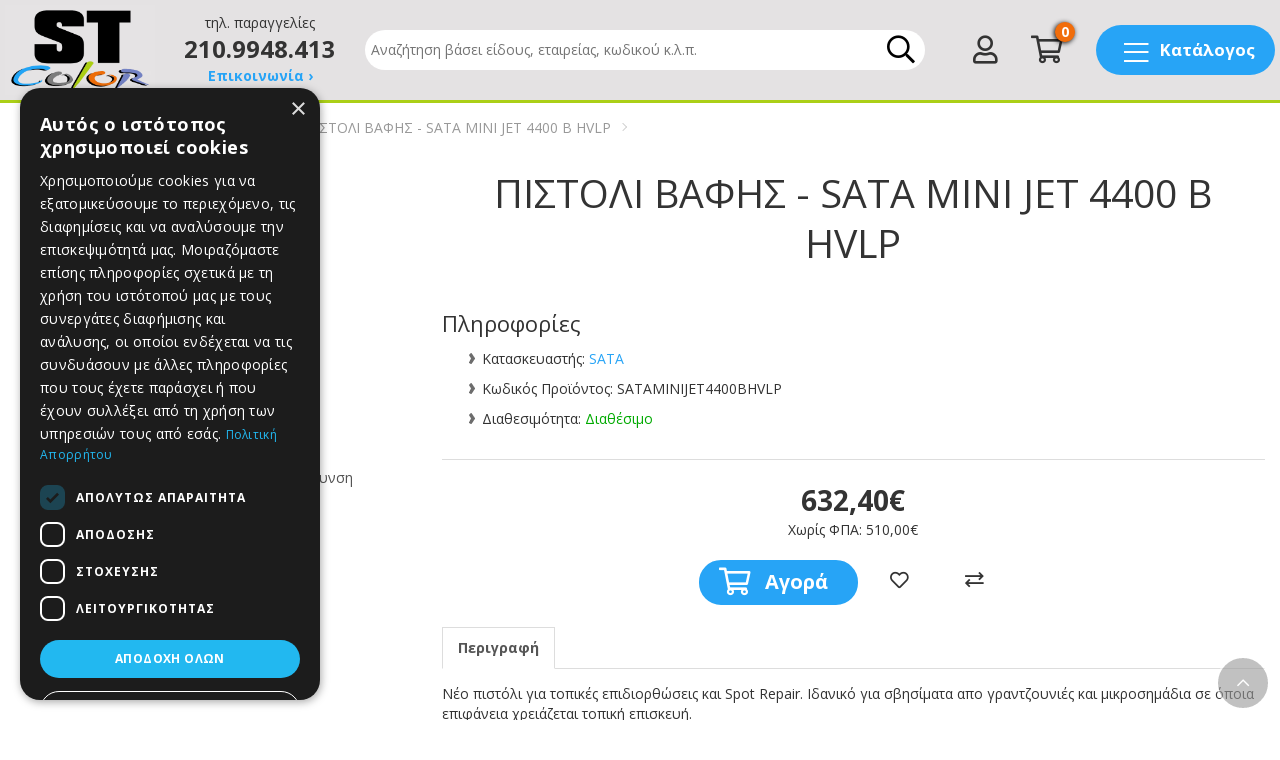

--- FILE ---
content_type: text/html; charset=utf-8
request_url: https://www.stcolor.gr/el-gr/pistolia-vafis-ergaleia-aeros/pistoli-bafis-sata-mini-jet-4400-b-hvlp
body_size: 13271
content:
<!DOCTYPE html>
<!--[if IE]><![endif]-->
<!--[if IE 8 ]><html dir="ltr" lang="el" class="ie8"><![endif]-->
<!--[if IE 9 ]><html dir="ltr" lang="el" class="ie9"><![endif]-->
<!--[if (gt IE 9)|!(IE)]><!-->
<html dir="ltr" lang="el" prefix="og: http://ogp.me/ns# fb: http://ogp.me/ns/fb#">
<!--<![endif]-->
<head>
<meta charset="UTF-8" />
<meta name="viewport" content="width=device-width, initial-scale=1">
<meta http-equiv="X-UA-Compatible" content="IE=edge">
<title>ΠΙΣΤΟΛΙ ΒΑΦΗΣ - SATA MINI JET 4400 B HVLP</title>
<base href="https://www.stcolor.gr/" />

<meta name="description" content="ΠΙΣΤΟΛΙ ΒΑΦΗΣ - SATA MINI JET 4400 B HVLP" />
<meta name="keywords" content= "ΠΙΣΤΟΛΙ ΒΑΦΗΣ - SATA MINI JET 4400 B HVLP" />
<link href="catalog/view/javascript/jquery/magnific/magnific-popup.css" type="text/css" rel="stylesheet" media="screen" />
<link href="catalog/view/javascript/jquery/datetimepicker/bootstrap-datetimepicker.min.css" type="text/css" rel="stylesheet" media="screen" />
<link href="https://www.stcolor.gr/el-gr/pistoli-bafis-sata-mini-jet-4400-b-hvlp" rel="canonical" />
<link href="https://www.stcolor.gr/image/catalog/favicon.jpg" rel="icon" />
<link rel="stylesheet" type="text/css" href="min/g=css" />
<script type="text/javascript" src="min/g=js"></script>
<script src="catalog/view/javascript/jquery/magnific/jquery.magnific-popup.min.js" type="text/javascript"></script>
<script src="catalog/view/javascript/jquery/datetimepicker/moment.js" type="text/javascript"></script>
<script src="catalog/view/javascript/jquery/datetimepicker/bootstrap-datetimepicker.min.js" type="text/javascript"></script>


<!-- Google Tag Manager -->
	<script>
		
		// Make fbq run when pixel has loaded.
		// Steps: 1: store all fbq events on array. 2: After pixel load, execute all events stored into the array
		var fbq_queue = [];
		function fbq() {
			fbq_queue.push(arguments);
		}
		fbq_exec = setInterval(function() {
			if (typeof _fbq !== 'undefined' && fbq_queue.length > 0) {
				fbq_queue.forEach(function(item, index) {
					fbq(item);
				});
				clearInterval(fbq_exec);
			}
		}, 100);
		
		// https://stackoverflow.com/questions/61041158/google-analytics-webapp-event-config-error-gtag-is-not-defined
		window.dataLayer = window.dataLayer || [];
		function gtag(){dataLayer.push(arguments);}
		
		(function(w,d,s,l,i){
			w[l]=w[l]||[];
			w[l].push({'gtm.start':new Date().getTime(),event:'gtm.js'});
			var f=d.getElementsByTagName(s)[0],j=d.createElement(s),dl=l!='dataLayer'?'&l='+l:'';
			j.async=true;
			j.src='https://www.googletagmanager.com/gtm.js?id='+i+dl;
			f.parentNode.insertBefore(j,f);
		})(window,document,'script','dataLayer','GTM-KG63W29H');
		
	</script>
	<!-- End Google Tag Manager -->

<meta property="og:title" content="ΠΙΣΤΟΛΙ ΒΑΦΗΣ - SATA MINI JET 4400 B HVLP" >
<meta property="og:description" content="ΠΙΣΤΟΛΙ ΒΑΦΗΣ - SATA MINI JET 4400 B HVLP" >
<meta property="og:site_name" content="STColor" >
<meta property="og:url" content="https://www.stcolor.gr/el-gr/pistoli-bafis-sata-mini-jet-4400-b-hvlp" >
<meta property="og:image" content="https://www.stcolor.gr/image/cache/catalog/products/Sata-MiniJet-4400-HVLP-600x315.png" >
<meta property="og:image:width" content="600" >
<meta property="og:image:height" content="315" >
<meta property="product:price:amount" content="632.40" >
<meta property="product:price:currency" content="EUR" >
<meta property="og:type" content="product" >
 

<script type="application/ld+json">
{
    "@context": "http://schema.org",
    "@type": "WebPage",
    "name": "ΠΙΣΤΟΛΙ ΒΑΦΗΣ - SATA MINI JET 4400 B HVLP",
    "description": "&Pi;&Iota;&Sigma;&Tau;&Omicron;&Lambda;&Iota; &Beta;&Alpha;&Phi;&Eta;&Sigma; - SATA MINI JET 4400 B HVLP",
		"publisher": {
			"@type": "Organization",
			"name": "STColor",
			"logo": {
				"@type": "ImageObject",
				"url": "https://www.stcolor.gr/image/catalog/logo.png",
				"width": 500,
				"height": 300
			}
		}
}
</script>

</head>
<body class="product-product product-469">

<!-- Google Tag Manager (noscript) -->
<noscript><iframe src="https://www.googletagmanager.com/ns.html?id=GTM-KG63W29H" height="0" width="0" style="display:none;visibility:hidden"></iframe></noscript>
<!-- End Google Tag Manager (noscript) -->

	
	<div id="fb-root"></div>
	<script async defer crossorigin="anonymous" src="https://connect.facebook.net/el_GR/sdk.js#xfbml=1&version=v6.0&appId=1697847423794442&autoLogAppEvents=1"></script>

<div id="pageTopMargin"></div>
<div id="overlay" onclick="toggleMenu()"></div>

<header class="nopadding">
	<div id="main_header">
		<div class="container">
			<div class="table-row">
				
					<div id="logo">
												<a href="https://www.stcolor.gr/"><img src="https://www.stcolor.gr/image/catalog/logo.png" title="STColor" alt="STColor" /></a>
											</div>	
				
					<div id="text_header">τηλ. παραγγελίες<br><span>210.9948.413</span><br><strong><a href="/el-gr/mod/information/contact">Επικοινωνία &rsaquo;</a></strong></div>
					
					<div id="search_container"><div class="container">
	
	<div id="search_wrapper" class="input-group">
		
		<div class="row">
		
			<div class="col-xs-10 col-sm-11 col-md-12 col-lg-12">
				<div id="search">
					<input type="text" name="search" value="" class="form-control input-lg" autocomplete="off" placeholder="Αναζήτηση βάσει είδους, εταιρείας, κωδικού κ.λ.π." />
					<i class="far fa-search fa-2x"></i>
				</div>
			</div>
			
			<div class="col-xs-2 col-sm-1 hidden-lg hidden-md">
				<div id="search_close" class="text-right">
					<a href="javascript:void(0)" id="search_close_button" data-toggle="tooltip" data-placement="bottom" title="Close search">
						<i class="far fa-times fa-3x" aria-label="Close search panel"></i>
					</a>
				</div>
			</div>
			
		</div>
		
		<div class="row">
			<div>
				<div id="search_results"></div>
			</div>
		</div>
		
	</div>


</div>

<script>//<!--
	
	function doLiveSearch(ev, keywords) {
		
		//Search chars left
		if (keywords.length < 3) {
			resultNode.html('');
			return false;
		}
			
		highlightPos = -1;
		
		$.ajax({
			url: 'index.php?route=common/search/ajaxsearch&keyword=' + encodeURI(keywords),
			dataType: 'json',
			beforeSend: function() {
				resultNode.html('<h4 class="text-center"><i class="fa fa-circle-o-notch fa-spin"></i> Αναζήτηση...</h4>');
			},
			complete: function() {
				//$('.loading').remove();
			},			
			success: function(json) {
				
				resultNode.empty();

				html = '';
				tabs = '';
				first = true;
				
				content_types = ['product', 'manufacturer', 'category', 'content'];
				
				content_types_text = ['Προϊόντα','Κατασκευαστές','Κατηγορίες','Άρθρα'];
				
				for(j=0;j<content_types.length;j++){
					
					rows = json[content_types[j]];					
				
					if (rows && rows.length > 0) {
						tabs += '<li'+(first?' class="active"':'')+'><a href="#tab_' + content_types[j] + '" data-toggle="tab">' + content_types_text[j] + '</a></li>';
						html += '<div id="tab_' + content_types[j] + '" class="tab-pane'+(first?' active':'')+'">';
						for (i = 0; i < rows.length; i++) {
							html += '<div class="search_result">';
							html += '<a href="' + rows[i]['href'] + '" title="' + rows[i]['text'] + '">';
							if(rows[i]['thumb']) html += '<span><img src="' + rows[i]['thumb'] + '" alt="' + rows[i]['text'] + '" /></span>';
							html += '<span>'+rows[i]['text'] +  '</span>'; 										
							if(content_types[j] == 'product'){
								if(rows[i]['special']) {
									html += '<span>'+rows[i]['special'] +  '</span>'; 
								} else {
									html += '<span>'+rows[i]['price'] +  '</span>'; 
								}
							} else {
								html += '<span></span>'; 
							}
							html += '</a>';
							html += '</div>';
						}
						html += '</div>';
						first =false;
					}
					
				}					
	
				if (!html) {
					html += '<h4 class="text-center">Δεν βρέθηκαν αποτελέσματα</h4>';
				}else{
					html ='<ul class="nav nav-tabs">' + tabs + '</ul><div class="tab-content">' + html + '</div>';
				
				}
	
				resultNode.html(html);
			},
			error: function(xhr, ajaxOptions, thrownError) {
				//alert(thrownError + "\r\n" + xhr.statusText + "\r\n" + xhr.responseText);
			}
		});
	
		return true;
	}
		
	var searchtimer;
	var resultNode;
	
	orig_overlay_function = '';
	
	document.addEventListener("DOMContentLoaded", function (){
		 $('#search input').on('keyup', function(e) {
			keywords = $(this).val();
			clearInterval(searchtimer);
			searchtimer = setTimeout(function() {
				doLiveSearch(e, keywords);
			}, 800);
		});

		/*$('#search input').keydown(function(e) {
			if (e.keyCode == 13) {
				doLiveSearch($(this).val());
			}
		});*/
		
		$('#search_close_button').on('click', function(e) {
			e.preventDefault();
			$('#search_button').trigger('click');
		});
			
		$('#search_button').click(function(e){
			e.preventDefault();
			$('#search_container').toggleClass('open');
			if($('#search_container').hasClass('open')){
				$('#search_container input').focus();
				orig_overlay_function = $('#overlay').attr('onclick');		
				// $('#overlay').css('z-index','199').attr('onclick',"$('#search_button').trigger('click')").fadeIn();
				$('body').css('overflow','hidden');
			}else{
				$('#overlay').fadeOut(function(){	
					$('#overlay').css('z-index','99').attr('onclick',orig_overlay_function);
					$('body').css('overflow','');
				});	
			}
			
			return false;
			
		});	
		
		//specify where to show results...
		resultNode = $('#search_results');
	});
	

//-->
</script></div>
					
					<div class="text-right" id="header_buttons">

							<div id="search_button" class="hidden-lg hidden-md">
								<a class="btn-icon" href="javascript:void(0)" title="Αναζήτηση"><i class="far fa-search fa-2x"></i></a>
							</div>
					
							<div id="user_button" class="inline-block">
								<div class="dropdown">
									<a href="https://www.stcolor.gr/el-gr/mod/account/account" title="Ο Λογαριασμός μου" class="dropdown-toggle btn-icon" data-toggle="dropdown">
										<i class="far fa-user fa-2x"></i>
										<span class="hidden">Ο Λογαριασμός μου</span>
									</a>
									<ul class="dropdown-menu dropdown-menu-right text-center">
																				<li><a href="https://www.stcolor.gr/el-gr/mod/account/register">Δημιουργία Λογαριασμού</a></li>
																				<li><a href="https://www.stcolor.gr/el-gr/mod/account/login">Σύνδεση Λογαριασμού</a></li>
																			</ul>
								</div>
							</div>

							<div id="cart_button" class="inline-block">
								<div><div id="cart" class=" empty">
  <button class="btn-icon" onclick="$('#cart').toggleClass('open');" type="button" data-loading-text="Φόρτωση..." data-toggle="tooltip" data-placement="left" title="0 προϊόν(τα) - 0,00€">
		<i class="far fa-shopping-cart fa-2x"></i>
		<span id="cart-total">0</span>
	</button>
  <ul class="cart-data list-unstyled" onmouseover="if(typeof cartTimer != 'undefined') clearTimeout(cartTimer); " onmouseout="cartTimer = setTimeout(function(){$('#cart').removeClass('open');}, 3000);">
        <li>
      <p class="text-center">Το καλάθι αγορών είναι άδειο!</p>
    </li>
      </ul>
</div>
</div>
							</div>

							<div id="menu_button" class="inline-block">
								<a href="javascript:void(0)" onclick="toggleMenu();">
									<div>
										<span>
											<i class="fal fa-bars fa-2x"></i>
											<i class="fal fa-times fa-2x"></i>
										</span>
										<span>Κατάλογος</span>
									</div>
								</a>
							</div>

					</div>
		

			</div>
		</div>
	</div>
	
	<div id="menu">
		<div class="container">
			<div class="row">
				<div class="col-md-12">
									<div id="main_menu" class="megamenu">
						<ul>
														<li id="cat11" >
								<a href="https://www.stcolor.gr/el-gr/autokinito-moto">
																			<span><img src="/image/no_image.png" rel="https://www.stcolor.gr/image/cache/catalog/categories/cat_car-270x150.png" alt="Αυτοκίνητο - Μοτό" class="autoload" /></span>
																		<span>Αυτοκίνητο - Μοτό</span>
								</a>
								<ul>
																			<li id="cat559" >
											<a href="https://www.stcolor.gr/el-gr/autokinito-moto/-texnika-aerosol-suntirisis-" data-thumb="https://www.stcolor.gr/image/cache/catalog/montana-black-spray-600x600-270x150.jpg" title="  Τεχνικά SPRAY Συντήρησης " >
												  Τεχνικά SPRAY Συντήρησης 											
											</a>
											<ul>
																							</ul>
										</li>
																			<li id="cat568" >
											<a href="https://www.stcolor.gr/el-gr/autokinito-moto/rouxa-ergasias" data-thumb="https://www.stcolor.gr/image/cache/catalog/uploads/202408/-ντυσιμο-270x150.jpg" title="Ρούχα  εργασίας" >
												Ρούχα  εργασίας											
											</a>
											<ul>
																							</ul>
										</li>
																			<li id="cat561" >
											<a href="https://www.stcolor.gr/el-gr/autokinito-moto/sugkollitikakollesaerosol" data-thumb="https://www.stcolor.gr/image/cache/catalog/images%20(3)-270x150.jpg" title="Συγκολλητικά -  Κόλλες " >
												Συγκολλητικά -  Κόλλες 											
											</a>
											<ul>
																							</ul>
										</li>
																			<li id="cat18" >
											<a href="https://www.stcolor.gr/el-gr/autokinito-moto/aloifes-aftokiniton" data-thumb="https://www.stcolor.gr/image/cache/catalog/uploads/202104/g360-super-fast-compound-270x150.jpg" title="Προϊόντα γυαλίσματος κ' προστασίας χρώματος " >
												Προϊόντα γυαλίσματος κ' προστασίας χρώματος 											
											</a>
											<ul>
																							</ul>
										</li>
																			<li id="cat12" >
											<a href="https://www.stcolor.gr/el-gr/autokinito-moto/chromata-aftokiniton" data-thumb="https://www.stcolor.gr/image/cache/catalog/categories/PPG-Envirobase-270x150.png" title="Χρώματα Αυτοκινήτων" >
												Χρώματα Αυτοκινήτων											
											</a>
											<ul>
																							</ul>
										</li>
																			<li id="cat16" >
											<a href="https://www.stcolor.gr/el-gr/autokinito-moto/stoki-aftokiniton" data-thumb="https://www.stcolor.gr/image/cache/catalog/categories/PPG-Filler-ready-270x150.png" title="Στόκοι Αυτοκινήτων" >
												Στόκοι Αυτοκινήτων											
											</a>
											<ul>
																							</ul>
										</li>
																			<li id="cat13" >
											<a href="https://www.stcolor.gr/el-gr/autokinito-moto/vernikia-aftokiniton" data-thumb="https://www.stcolor.gr/image/cache/catalog/categories/PPG-Vernish-270x150.png" title="Βερνίκια Αυτοκινήτων" >
												Βερνίκια Αυτοκινήτων											
											</a>
											<ul>
																							</ul>
										</li>
																			<li id="cat15" >
											<a href="https://www.stcolor.gr/el-gr/autokinito-moto/astaria-aftokiniton" data-thumb="https://www.stcolor.gr/image/cache/catalog/categories/PPG-Primer-OK-270x150.png" title="Αστάρια Αυτοκινήτων" >
												Αστάρια Αυτοκινήτων											
											</a>
											<ul>
																							</ul>
										</li>
																			<li id="cat17" >
											<a href="https://www.stcolor.gr/el-gr/autokinito-moto/steganopiisi-aftokiniton" data-thumb="https://www.stcolor.gr/image/cache/catalog/categories/Sika-Industry-270x150.png" title="Στεγανοποίηση Αυτοκινήτων" >
												Στεγανοποίηση Αυτοκινήτων											
											</a>
											<ul>
																							</ul>
										</li>
																			<li id="cat14" >
											<a href="https://www.stcolor.gr/el-gr/autokinito-moto/liantika-aftokiniton" data-thumb="https://www.stcolor.gr/image/cache/catalog/categories/Mirka-Abrasives-270x150.png" title="Λειαντικά Αυτοκινήτων" >
												Λειαντικά Αυτοκινήτων											
											</a>
											<ul>
																							</ul>
										</li>
																			<li id="cat58" >
											<a href="https://www.stcolor.gr/el-gr/autokinito-moto/eborika-ochimata" data-thumb="https://www.stcolor.gr/image/cache/catalog/categories/PPG-DelFleet-270x150.png" title="Βαφή Επαγγελματικών Οχημάτων" >
												Βαφή Επαγγελματικών Οχημάτων											
											</a>
											<ul>
																							</ul>
										</li>
																	</ul>
							</li>
														<li id="cat19" >
								<a href="https://www.stcolor.gr/el-gr/skafos-yacht-cotings">
																			<span><img src="/image/no_image.png" rel="https://www.stcolor.gr/image/cache/catalog/categories/cat_boat-270x150.png" alt="Σκάφος - Yacht Cotings" class="autoload" /></span>
																		<span>Σκάφος - Yacht Cotings</span>
								</a>
								<ul>
																			<li id="cat572" >
											<a href="https://www.stcolor.gr/el-gr/skafos-yacht-cotings/dialutika" data-thumb="https://www.stcolor.gr/image/cache/catalog/uploads/202504/VEM-000008-IMAGE-2%20800-270x150.png" title="Διαλυτικά" >
												Διαλυτικά											
											</a>
											<ul>
																							</ul>
										</li>
																			<li id="cat571" >
											<a href="https://www.stcolor.gr/el-gr/skafos-yacht-cotings/peripoiisi-xulou-wood-care" data-thumb="https://www.stcolor.gr/image/cache/catalog/VEM-000018-IMAGE-2-270x150.png" title="Περιποίηση Ξυλού   wood care" >
												Περιποίηση Ξυλού   wood care											
											</a>
											<ul>
																							</ul>
										</li>
																			<li id="cat569" >
											<a href="https://www.stcolor.gr/el-gr/skafos-yacht-cotings/stokoi-skafon" data-thumb="https://www.stcolor.gr/image/cache/catalog/VEM-000028-IMAGE-2-270x150.png" title="Στόκοι Σκαφών" >
												Στόκοι Σκαφών											
											</a>
											<ul>
																							</ul>
										</li>
																			<li id="cat570" >
											<a href="https://www.stcolor.gr/el-gr/skafos-yacht-cotings/ifaloxromata--antifouligs" data-thumb="https://www.stcolor.gr/image/cache/catalog/VEM-000001-IMAGE-1-270x150.png" title="Υφαλοχρώματα  /  Antifoulings" >
												Υφαλοχρώματα  /  Antifoulings											
											</a>
											<ul>
																							</ul>
										</li>
																			<li id="cat20" >
											<a href="https://www.stcolor.gr/el-gr/skafos-yacht-cotings/chromata-skafon" data-thumb="https://www.stcolor.gr/image/cache/catalog/categories/Selemix-Color-270x150.png" title="Χρώματα Σκαφών" >
												Χρώματα Σκαφών											
											</a>
											<ul>
																							</ul>
										</li>
																			<li id="cat21" >
											<a href="https://www.stcolor.gr/el-gr/skafos-yacht-cotings/astaria-skafon" data-thumb="https://www.stcolor.gr/image/cache/catalog/categories/Selemix-Primer-catalog-270x150.png" title="Αστάρια Σκαφών" >
												Αστάρια Σκαφών											
											</a>
											<ul>
																							</ul>
										</li>
																			<li id="cat22" >
											<a href="https://www.stcolor.gr/el-gr/skafos-yacht-cotings/liantika-skafon" data-thumb="https://www.stcolor.gr/image/cache/catalog/categories/Norton-Blue-Flag-2-270x150.png" title="Λειαντικά Σκαφών" >
												Λειαντικά Σκαφών											
											</a>
											<ul>
																							</ul>
										</li>
																			<li id="cat23" >
											<a href="https://www.stcolor.gr/el-gr/skafos-yacht-cotings/steganopiisi-skafon" data-thumb="https://www.stcolor.gr/image/cache/catalog/uploads/202504/65.289.07_sikaflex_291_1_1-270x150.jpg" title="Στεγανοποίηση Σκαφών" >
												Στεγανοποίηση Σκαφών											
											</a>
											<ul>
																							</ul>
										</li>
																			<li id="cat24" >
											<a href="https://www.stcolor.gr/el-gr/skafos-yacht-cotings/aloifes-gualismatos-skafon" data-thumb="https://www.stcolor.gr/image/cache/catalog/categories/Profile-Marine-270x150.png" title="Αλοιφές Γυαλίσματος  Σκαφών" >
												Αλοιφές Γυαλίσματος  Σκαφών											
											</a>
											<ul>
																							</ul>
										</li>
																			<li id="cat566" >
											<a href="https://www.stcolor.gr/el-gr/skafos-yacht-cotings/katharismos-skafous-syntirhsh" data-thumb="https://www.stcolor.gr/image/cache/catalog/boat-care-270x150.jpg" title="Καθαρισμός και συντήρηση σκάφους" >
												Καθαρισμός και συντήρηση σκάφους											
											</a>
											<ul>
																							</ul>
										</li>
																	</ul>
							</li>
														<li id="cat25" >
								<a href="https://www.stcolor.gr/el-gr/elafria-viomixania">
																			<span><img src="/image/no_image.png" rel="https://www.stcolor.gr/image/cache/catalog/categories/cat_factory-270x150.png" alt=" Ελαφριά Βιομηχανία" class="autoload" /></span>
																		<span> Ελαφριά Βιομηχανία</span>
								</a>
								<ul>
																			<li id="cat567" >
											<a href="https://www.stcolor.gr/el-gr/elafria-viomixania/sidirostokoi" data-thumb="https://www.stcolor.gr/image/cache/catalog/uploads/202309/20190328170548_5c9ce2cc330eb-270x150.jpg" title="Σιδηρόστοκοι" >
												Σιδηρόστοκοι											
											</a>
											<ul>
																							</ul>
										</li>
																			<li id="cat26" >
											<a href="https://www.stcolor.gr/el-gr/elafria-viomixania/chromata-viomichanias" data-thumb="https://www.stcolor.gr/image/cache/catalog/categories/Selemix-Binders-270x150.png" title="Χρώματα Βιομηχανίας" >
												Χρώματα Βιομηχανίας											
											</a>
											<ul>
																							</ul>
										</li>
																			<li id="cat27" >
											<a href="https://www.stcolor.gr/el-gr/elafria-viomixania/astaria-viomichanias" data-thumb="https://www.stcolor.gr/image/cache/catalog/categories/Selemix-Primer-270x150.png" title="Αστάρια Βιομηχανίας" >
												Αστάρια Βιομηχανίας											
											</a>
											<ul>
																							</ul>
										</li>
																			<li id="cat33" >
											<a href="https://www.stcolor.gr/el-gr/elafria-viomixania/liantika-viomichanias" data-thumb="https://www.stcolor.gr/image/cache/catalog/categories/Norton-Blue-Flag-2-270x150.png" title="Λειαντικά Βιομηχανίας" >
												Λειαντικά Βιομηχανίας											
											</a>
											<ul>
																							</ul>
										</li>
																			<li id="cat34" >
											<a href="https://www.stcolor.gr/el-gr/elafria-viomixania/steganopiisi-viomichanias" data-thumb="https://www.stcolor.gr/image/cache/catalog/categories/Sika-Industry-270x150.png" title="Στεγανοποιηση Βιομηχανίας" >
												Στεγανοποιηση Βιομηχανίας											
											</a>
											<ul>
																							</ul>
										</li>
																	</ul>
							</li>
														<li id="cat9" >
								<a href="https://www.stcolor.gr/el-gr/ergalia">
																			<span><img src="/image/no_image.png" rel="https://www.stcolor.gr/image/cache/catalog/categories/cat_tools-270x150.png" alt="Εργαλεία" class="autoload" /></span>
																		<span>Εργαλεία</span>
								</a>
								<ul>
																			<li id="cat554" >
											<a href="https://www.stcolor.gr/el-gr/ergalia/aerosumpiestes" data-thumb="https://www.stcolor.gr/image/cache/catalog/10541-270x150.jpg" title="Αεροσυμπιεστές" >
												Αεροσυμπιεστές											
											</a>
											<ul>
																							</ul>
										</li>
																			<li id="cat556" >
											<a href="https://www.stcolor.gr/el-gr/ergalia/aloifadoroi" data-thumb="https://www.stcolor.gr/image/cache/catalog/LH19STD-270x150.jpg" title="Αλοιφαδόροι" >
												Αλοιφαδόροι											
											</a>
											<ul>
																							</ul>
										</li>
																			<li id="cat558" >
											<a href="https://www.stcolor.gr/el-gr/ergalia/atomiki-prostasia-" data-thumb="https://www.stcolor.gr/image/cache/catalog/MAP_VIS_res_wl2_710-270x150.jpg" title="Ατομική Προστασία " >
												Ατομική Προστασία 											
											</a>
											<ul>
																							</ul>
										</li>
																			<li id="cat557" >
											<a href="https://www.stcolor.gr/el-gr/ergalia/epaggelmatikos-fotismos-detailing-kai-fanovafeia" data-thumb="https://www.stcolor.gr/image/cache/catalog/Scangrip-nova-family-concrete-plus-one-tripod-high-980x931-270x150.jpg" title="Επαγγελματικός Φωτισμός- Detailing και Φανοβαφεία" >
												Επαγγελματικός Φωτισμός- Detailing και Φανοβαφεία											
											</a>
											<ul>
																							</ul>
										</li>
																			<li id="cat28" >
											<a href="https://www.stcolor.gr/el-gr/ergalia/ergaleia-ilektrika" data-thumb="https://www.stcolor.gr/image/cache/catalog/20180322113600_rupes_rx_156_a-270x150.jpeg" title="Εργαλεία Ηλεκτρικά" >
												Εργαλεία Ηλεκτρικά											
											</a>
											<ul>
																							</ul>
										</li>
																			<li id="cat555" >
											<a href="https://www.stcolor.gr/el-gr/ergalia/ergaleia-xeiros" data-thumb="https://www.stcolor.gr/image/cache/catalog/8391402011-270x150.jpg" title="Εργαλεία Χειρός" >
												Εργαλεία Χειρός											
											</a>
											<ul>
																							</ul>
										</li>
																			<li id="cat29" >
											<a href="https://www.stcolor.gr/el-gr/ergalia/pistolia-vafis-ergaleia-aeros" data-thumb="https://www.stcolor.gr/image/cache/catalog/20190227115656_sata_x_5500_rp_i_ano_docheiou_1_3mm%20(1)-270x150.jpeg" title="Πιστολιά βαφής -Εργαλεία Αέρος" >
												Πιστολιά βαφής -Εργαλεία Αέρος											
											</a>
											<ul>
																							</ul>
										</li>
																	</ul>
							</li>
														<li id="cat325" >
								<a href="https://www.stcolor.gr/el-gr/proionta-gia-ton-idioti-">
																			<span><img src="/image/no_image.png" rel="https://www.stcolor.gr/image/cache/catalog/categories/cat_diy-270x150.png" alt="Προϊόντα για τον ιδιώτη " class="autoload" /></span>
																		<span>Προϊόντα για τον ιδιώτη </span>
								</a>
								<ul>
																			<li id="cat327" >
											<a href="https://www.stcolor.gr/el-gr/proionta-gia-ton-idioti-/eksoteriki-frontida-autokinitou-" data-thumb="https://www.stcolor.gr/image/cache/catalog/uploads/202007/Carclean12418-270x150.jpg" title="Εξωτερική Φροντίδα Αυτοκινήτου " >
												Εξωτερική Φροντίδα Αυτοκινήτου 											
											</a>
											<ul>
																							</ul>
										</li>
																			<li id="cat329" >
											<a href="https://www.stcolor.gr/el-gr/proionta-gia-ton-idioti-/gualisma-keroma-xromatos-" data-thumb="https://www.stcolor.gr/image/cache/catalog/%20λήψης-270x150.jpg" title="Γυάλισμα - Κέρωμα Χρώματος " >
												Γυάλισμα - Κέρωμα Χρώματος 											
											</a>
											<ul>
																							</ul>
										</li>
																			<li id="cat397" >
											<a href="https://www.stcolor.gr/el-gr/proionta-gia-ton-idioti-/esoteriki-peripoiisi-autokinitou" data-thumb="https://www.stcolor.gr/image/cache/catalog/ITERIADE-270x150.jpg" title="Εσωτερική Περιποίηση Αυτοκίνητου" >
												Εσωτερική Περιποίηση Αυτοκίνητου											
											</a>
											<ul>
																							</ul>
										</li>
																			<li id="cat377" >
											<a href="https://www.stcolor.gr/el-gr/proionta-gia-ton-idioti-/epochiaka-proionta" data-thumb="https://www.stcolor.gr/image/cache/catalog/categories/Category-photo-1-270x150.jpg" title="Εποχιακά προϊόντα" >
												Εποχιακά προϊόντα											
											</a>
											<ul>
																							</ul>
										</li>
																			<li id="cat386" >
											<a href="https://www.stcolor.gr/el-gr/proionta-gia-ton-idioti-/axesouar" data-thumb="https://www.stcolor.gr/image/cache/catalog/large_20200410161643_dunlop_set_katharismou_aytokinitou_6tmch_06521-270x150.jpeg" title="Αξεσουάρ" >
												Αξεσουάρ											
											</a>
											<ul>
																							</ul>
										</li>
																			<li id="cat439" >
											<a href="https://www.stcolor.gr/el-gr/proionta-gia-ton-idioti-/aromatika-autokiniton" data-thumb="https://www.stcolor.gr/image/cache/catalog/categories/Aromata-270x150.jpg" title="Αρωματικά Αυτοκινήτων" >
												Αρωματικά Αυτοκινήτων											
											</a>
											<ul>
																							</ul>
										</li>
																			<li id="cat415" >
											<a href="https://www.stcolor.gr/el-gr/proionta-gia-ton-idioti-/diafora" data-thumb="https://www.stcolor.gr/image/cache/catalog/categories/diafora-270x150.jpg" title="Διάφορα" >
												Διάφορα											
											</a>
											<ul>
																							</ul>
										</li>
																	</ul>
							</li>
													</ul>
					</div>
								<script>
				$(document).ready(function(){
					page_path = [29];
					page_path.forEach(function(item, index){
						$('#cat'+item).addClass('active'); 
					});
				});
				</script>
												</div>
				<div class="col-md-3 hide" style="padding: 10px; box-sizing: border-box;">
					<h3 style="margin: 0 0 10px 0;">Πληροφορίες</h3>
									</div>
			</div>
		</div>
	</div>
</header>

<div class="container">

  	<ul class="breadcrumb">
    																																				    <li><a href="https://www.stcolor.gr/"><i class="fa fa-home"></i></a></li>
    						    <li><a href="https://www.stcolor.gr/el-gr/pistolia-vafis-ergaleia-aeros">Πιστολιά βαφής -Εργαλεία Αέρος</a></li>
    						    <li><a href="https://www.stcolor.gr/el-gr/pistolia-vafis-ergaleia-aeros/pistoli-bafis-sata-mini-jet-4400-b-hvlp">ΠΙΣΤΟΛΙ ΒΑΦΗΣ - SATA MINI JET 4400 B HVLP</a></li>
      </ul>
  <!-- Microdata Attributes -->
	<script type="application/ld+json">
		{
			"@context": "https://schema.org/", 
			"@type": "BreadcrumbList", 
			"itemListElement": [
									{
						"@type": "ListItem", 
						"position": 1, 
						"name": "Home",
						"item": "https://www.stcolor.gr/el-gr/mod/common/home"  
					}
				,					{
						"@type": "ListItem", 
						"position": 2, 
						"name": "&Pi;&iota;&sigma;&tau;&omicron;&lambda;&iota;ά &beta;&alpha;&phi;ή&sigmaf; -&Epsilon;&rho;&gamma;&alpha;&lambda;&epsilon;ί&alpha; &Alpha;έ&rho;&omicron;&sigmaf;",
						"item": "https://www.stcolor.gr/el-gr/pistolia-vafis-ergaleia-aeros"  
					}
				,					{
						"@type": "ListItem", 
						"position": 3, 
						"name": "&Pi;&Iota;&Sigma;&Tau;&Omicron;&Lambda;&Iota; &Beta;&Alpha;&Phi;&Eta;&Sigma; - SATA MINI JET 4400 B HVLP",
						"item": "https://www.stcolor.gr/el-gr/pistolia-vafis-ergaleia-aeros/pistoli-bafis-sata-mini-jet-4400-b-hvlp"  
					}
							]
		}
	</script>
	
  <div class="row">                <div id="content" class="col-md-12">      <div class="row">
                                <div class="col-md-4">
                    <ul class="thumbnails" id="product-thumbnails">
                        <li><a class="thumbnail" href="https://www.stcolor.gr/image/cache/catalog/products/Sata-MiniJet-4400-HVLP-1280x1024.png" title="ΠΙΣΤΟΛΙ ΒΑΦΗΣ - SATA MINI JET 4400 B HVLP"><img src="https://www.stcolor.gr/image/cache/catalog/products/Sata-MiniJet-4400-HVLP-480x360.png" title="ΠΙΣΤΟΛΙ ΒΑΦΗΣ - SATA MINI JET 4400 B HVLP" alt="ΠΙΣΤΟΛΙ ΒΑΦΗΣ - SATA MINI JET 4400 B HVLP" /></a></li>
                        						
												
          </ul>
          					<p style="text-align: center;"><i class="fa fa-search"></i>&nbsp;Κάντε click σε μια εικόνα για μεγέθυνση</p>
				</div>
				
                                <div class="col-md-8">
          <h1>ΠΙΣΤΟΛΙ ΒΑΦΗΣ - SATA MINI JET 4400 B HVLP</h1>
						
					<div id="product">
						
						<div class="row">
						
							<div class="col-xs-12 col-sm-6">
							
								<h4>Πληροφορίες</h4>
								
								<ul class="list">
																		<li>Κατασκευαστής: <a href="https://www.stcolor.gr/el-gr/sata">SATA</a></li>
																		<li>Κωδικός Προϊόντος: SATAMINIJET4400BHVLP</li>
																		<li>Διαθεσιμότητα: <span class="stock stock-7">Διαθέσιμο</span></li>
								</ul>
							</div>
							
														
						</div>
						
						<hr>
						
						<ul class="list-unstyled">
																																	<li class="text-center" id="price" >
										<span class="price" data-price="632.4">632,40€</span>
										<span style="display:none">632.4</span>
									</li>
																																		<li class="text-center" >Χωρίς ΦΠΑ: <span id="price-tax">510,00€</span></li>
																																					</ul>
						
												
						<div class="form-group">
							<label class="control-label hide" for="input-quantity">Ποσότητα</label>
							<input type="text" name="quantity" value="1" size="2" id="input-quantity" class="form-control hide" />
							<input type="hidden" name="product_id" value="469" />
							<div class="text-center" style="width: 100%;">
							<button  type="button" id="button-cart" data-loading-text="Φόρτωση..." class="btn btn-primary">
								<i class="far fa-shopping-cart fa-2x"></i>
								<span class="hidden-xs hidden-sm hidden-md"><span>Αγορά</span></span>
							</button>
							
							<button type="button" data-toggle="tooltip" class="btn-icon margin-sm" title="Επιθυμητό" onclick="wishlist.add('469');"><i class="far fa-heart fa-lg"></i></button>
							
							<button type="button" data-toggle="tooltip" class="btn-icon margin-sm" title="Σύγκριση" onclick="compare.add('469');"><i class="far fa-exchange  fa-lg"></i></button>					
							
							</div>
						</div>
						          
					</div>
					
          					<ul class="nav nav-tabs">
            <li class="active"><a href="#tab-description" data-toggle="tab">Περιγραφή</a></li>
                        												          </ul>
          <div class="tab-content">
            <div class="tab-pane active" id="tab-description">
							Νέο πιστόλι για τοπικές επιδιορθώσεις και Spot Repair. Ιδανικό για σβησίματα απο γραντζουνιές και μικροσημάδια σε όποια επιφάνεια χρειάζεται τοπική επισκευή.

&nbsp;
<table class="shop_attributes" style="height: 460px;" width="701">
<tbody>
<tr class="">
<th>Κατανάλωση Αέρος (NI/min)</th>
<td>120</td>
</tr>
<tr class="alt">
<th>Προτεινόμενη Απόσταση Βαφής (cm)</th>
<td>12 – 15</td>
</tr>
<tr class="">
<th>Διαθέσιμα Μπέκ</th>
<td>0.5 – 0.8 – 1.0 -1.1 – 1.2</td>
</tr>
<tr class="alt">
<th>Ψηφιακή Ένδειξη Πίεσης</th>
<td>Προαιρετικό</td>
</tr>
<tr class="">
<th>Πίεση Βαφής (bar)</th>
<td>0.5 – 2.0</td>
</tr>
<tr class="alt">
<th>Εισαγωγή</th>
<td>1/4″</td>
</tr>
</tbody>
</table>															<p>Ετικέτες:																											<a href="https://www.stcolor.gr/el-gr/mod/product/search&amp;tag=ΠΙΣΤΟΛΙ ΒΑΦΗΣ - SATA MINI JET 4400 B HVLP">ΠΙΣΤΟΛΙ ΒΑΦΗΣ - SATA MINI JET 4400 B HVLP</a>
																										</p>
													</div>
                        						          </div>
        </div>
      </div>
			            </div>
    </div>
</div>
<script type="text/javascript"><!--
$('select[name=\'recurring_id\'], input[name="quantity"]').change(function(){
	$.ajax({
		url: 'index.php?route=product/product/getRecurringDescription',
		type: 'post',
		data: $('input[name=\'product_id\'], input[name=\'quantity\'], select[name=\'recurring_id\']'),
		dataType: 'json',
		beforeSend: function() {
			$('#recurring-description').html('');
		},
		success: function(json) {
			$('.alert, .text-danger').remove();
			if (json['success']) {
				$('#recurring-description').html(json['success']);
			}
		}
	});
});
//--></script>
<script type="text/javascript">
window.dataLayer = window.dataLayer || [];
window.dataLayer.push({"event":"view_item","ecommerce":{"currency":"EUR","value":"510.0000","items":[{"item_name":"\u03a0\u0399\u03a3\u03a4\u039f\u039b\u0399 \u0392\u0391\u03a6\u0397\u03a3 - SATA MINI JET 4400 B HVLP","item_id":"469","price":"510.0000","brand":"SATA","category":"\u03a0\u03b9\u03c3\u03c4\u03bf\u03bb\u03b9\u03ac \u03b2\u03b1\u03c6\u03ae\u03c2 -\u0395\u03c1\u03b3\u03b1\u03bb\u03b5\u03af\u03b1 \u0391\u03ad\u03c1\u03bf\u03c2","quantity":1}]}});
</script>
<script type="text/javascript"><!--
$('#button-cart').on('click', function() {
	$.ajax({
		url: 'index.php?route=checkout/cart/add',
		type: 'post',
		data: $('#product input[type=\'text\'], #product input[type=\'number\'], #product input[type=\'hidden\'], #product input[type=\'radio\']:checked, #product input[type=\'checkbox\']:checked, #product select, #product textarea'),
		dataType: 'json',
		beforeSend: function() {
			$('#button-cart').button('loading');
		},
		complete: function() {
			$('#button-cart').button('reset');
		},
		success: function(json) {
			$('.alert, .text-danger').remove();
			$('.form-group').removeClass('has-error');
			if (json['error']) {
				if (json['error']['option']) {
					for (i in json['error']['option']) {
						var element = $('#input-option' + i.replace('_', '-'));
						if (element.parent().hasClass('input-group')) {
							element.parent().after('<div class="text-danger">' + json['error']['option'][i] + '</div>');
						} else {
							element.after('<div class="text-danger">' + json['error']['option'][i] + '</div>');
						}
					}
				}
				if (json['error']['recurring']) {
					$('select[name=\'recurring_id\']').after('<div class="text-danger">' + json['error']['recurring'] + '</div>');
				}
				// Highlight any found errors
				$('.text-danger').parent().addClass('has-error');
			}
			if (json['success']) {
				$('.breadcrumb').after('<div class="alert alert-success">' + json['success'] + '<button type="button" class="close" data-dismiss="alert">&times;</button></div>');
				
				if($('.thumbnails').filter(":visible").find('.thumbnail img').length>0) animateImg($('.thumbnails').filter(":visible").find('.thumbnail img').first(), $('#cart'));
				
				var total = json['total'].substring(0, json['total'].indexOf(' '));
				$('#cart > button > span').text(total);
				$('#cart').removeClass('empty');
				//$('html, body').animate({ scrollTop: 0 }, 'slow');
				$('#cart > ul').load('index.php?route=common/cart/info ul li');
				
				if (json['dataLayer']) {
					window.dataLayer = window.dataLayer || [];
					window.dataLayer.push(json['dataLayer']);
				}
			}
		},
		error: function(xhr, ajaxOptions, thrownError) {
				alert(thrownError + "\r\n" + xhr.statusText + "\r\n" + xhr.responseText);
		}
	});
});
//--></script>
<script type="text/javascript"><!--
$('.date').datetimepicker({
	pickTime: false
});
$('.datetime').datetimepicker({
	pickDate: true,
	pickTime: true
});
$('.time').datetimepicker({
	pickDate: false
});
$('button[id^=\'button-upload\']').on('click', function() {
	var node = this;
	$('#form-upload').remove();
	$('body').prepend('<form enctype="multipart/form-data" id="form-upload" style="display: none;"><input type="file" name="file" /></form>');
	$('#form-upload input[name=\'file\']').trigger('click');
	if (typeof timer != 'undefined') {
    	clearInterval(timer);
	}
	timer = setInterval(function() {
		if ($('#form-upload input[name=\'file\']').val() != '') {
			clearInterval(timer);
			$.ajax({
				url: 'index.php?route=tool/upload',
				type: 'post',
				dataType: 'json',
				data: new FormData($('#form-upload')[0]),
				cache: false,
				contentType: false,
				processData: false,
				beforeSend: function() {
					$(node).button('loading');
				},
				complete: function() {
					$(node).button('reset');
				},
				success: function(json) {
					$('.text-danger').remove();
					if (json['error']) {
						$(node).parent().find('input').after('<div class="text-danger">' + json['error'] + '</div>');
					}
					if (json['success']) {
						alert(json['success']);
						$(node).parent().find('input').val(json['code']);
					}
				},
				error: function(xhr, ajaxOptions, thrownError) {
					alert(thrownError + "\r\n" + xhr.statusText + "\r\n" + xhr.responseText);
				}
			});
		}
	}, 500);
});
//--></script>
<script type="text/javascript"><!--
$('#review').delegate('.pagination a', 'click', function(e) {
    e.preventDefault();
    $('#review').fadeOut('slow');
    $('#review').load(this.href);
    $('#review').fadeIn('slow');
});
$('#review').load('index.php?route=product/product/review&product_id=469');
$('#button-review').on('click', function() {
	$.ajax({
		url: 'index.php?route=product/product/write&product_id=469',
		type: 'post',
		dataType: 'json',
		data: $("#form-review").serialize(),
		beforeSend: function() {
			$('#button-review').button('loading');
		},
		complete: function() {
			$('#button-review').button('reset');
		},
		success: function(json) {
			$('.alert-success, .alert-danger').remove();
			if (json['error']) {
				$('#review').after('<div class="alert alert-danger"><i class="fa fa-exclamation-circle"></i> ' + json['error'] + '</div>');
			}
			if (json['success']) {
				$('#review').after('<div class="alert alert-success"><i class="fa fa-check-circle"></i> ' + json['success'] + '</div>');
				$('input[name=\'name\']').val('');
				$('textarea[name=\'text\']').val('');
				$('input[name=\'rating\']:checked').prop('checked', false);
			}
		}
	});
});
$(document).ready(function() {
	$('#product-thumbnails').magnificPopup({
		type:'image',
		delegate: 'a',
		gallery: {
			enabled:true
		}
	});
});
function change_price(elem){
	$('#price').children(0).attr('data-price', $(elem).find(':selected').data('price'));
	$('#price-tax').html($(elem).find(':selected').data('price-no-tax'));
	if($(elem).val() != ''){
		$('#button-cart').css('display', 'inline-block');
		$('#price').children(0).html($(elem).find(':selected').data('formatted-price'));
		$('#price-tax').parent().css('display', 'block');
	} else {
		$('#button-cart').css('display', 'none');
		$('#price').children(0).html('<span>Επιλέξτε από τις παραπάνω επιλογές...</span>');
		$('#price-tax').parent().css('display', 'none');
	}
}
//--></script>

<!-- 20200128 | kpant | JSON-LD info of product -->
<script type="application/ld+json">
{
  "@context": "http://schema.org",
  "@type": "Product",
  "description": "&Nu;&epsilon;́&omicron; &pi;&iota;&sigma;&tau;&omicron;́&lambda;&iota; &gamma;&iota;&alpha; &tau;&omicron;&pi;&iota;&kappa;&epsilon;́&sigmaf; &epsilon;&pi;&iota;&delta;&iota;&omicron;&rho;&theta;&omega;́&sigma;&epsilon;&iota;&sigmaf; &kappa;&alpha;&iota; Spot Repair. &Iota;&delta;&alpha;&nu;&iota;&kappa;&omicron;́ &gamma;&iota;&alpha; &sigma;&beta;&eta;&sigma;&iota;́&mu;&alpha;&tau;&alpha; &alpha;&pi;&omicron; &gamma;&rho;&alpha;&nu;&tau;&zeta;&omicron;&upsilon;&nu;&iota;&epsilon;́&sigmaf; &kappa;&alpha;&iota; &mu;&iota;&kappa;&rho;&omicron;&sigma;&eta;&mu;&alpha;́&delta;&iota;&alpha; &sigma;&epsilon; &omicron;́&pi;&omicron;&iota;&alpha; &epsilon;&pi;&iota;&phi;&alpha;́&nu;&epsilon;&iota;&alpha; &chi;&rho;&epsilon;&iota;&alpha;́&zeta;&epsilon;&tau;&alpha;&iota; &tau;&omicron;&pi;&iota;&kappa;&eta;́ &epsilon;&pi;&iota;&sigma;&kappa;&epsilon;&upsilon;&eta;́.

&amp;nbsp;
&lt;table class=&quot;shop_attributes&quot; style=&quot;height: 460px;&quot; width=&quot;701&quot;&gt;
&lt;tbody&gt;
&lt;tr class=&quot;&quot;&gt;
&lt;th&gt;&Kappa;&alpha;&tau;&alpha;&nu;ά&lambda;&omega;&sigma;&eta; &Alpha;έ&rho;&omicron;&sigmaf; (NI/min)&lt;/th&gt;
&lt;td&gt;120&lt;/td&gt;
&lt;/tr&gt;
&lt;tr class=&quot;alt&quot;&gt;
&lt;th&gt;&Pi;&rho;&omicron;&tau;&epsilon;&iota;&nu;ό&mu;&epsilon;&nu;&eta; &Alpha;&pi;ό&sigma;&tau;&alpha;&sigma;&eta; &Beta;&alpha;&phi;ή&sigmaf; (cm)&lt;/th&gt;
&lt;td&gt;12 &ndash; 15&lt;/td&gt;
&lt;/tr&gt;
&lt;tr class=&quot;&quot;&gt;
&lt;th&gt;&Delta;&iota;&alpha;&theta;έ&sigma;&iota;&mu;&alpha; &Mu;&pi;έ&kappa;&lt;/th&gt;
&lt;td&gt;0.5 &ndash; 0.8 &ndash; 1.0 -1.1 &ndash; 1.2&lt;/td&gt;
&lt;/tr&gt;
&lt;tr class=&quot;alt&quot;&gt;
&lt;th&gt;&Psi;&eta;&phi;&iota;&alpha;&kappa;ή Έ&nu;&delta;&epsilon;&iota;&xi;&eta; &Pi;ί&epsilon;&sigma;&eta;&sigmaf;&lt;/th&gt;
&lt;td&gt;&Pi;&rho;&omicron;&alpha;&iota;&rho;&epsilon;&tau;&iota;&kappa;ό&lt;/td&gt;
&lt;/tr&gt;
&lt;tr class=&quot;&quot;&gt;
&lt;th&gt;&Pi;ί&epsilon;&sigma;&eta; &Beta;&alpha;&phi;ή&sigmaf; (bar)&lt;/th&gt;
&lt;td&gt;0.5 &ndash; 2.0&lt;/td&gt;
&lt;/tr&gt;
&lt;tr class=&quot;alt&quot;&gt;
&lt;th&gt;&Epsilon;&iota;&sigma;&alpha;&gamma;&omega;&gamma;ή&lt;/th&gt;
&lt;td&gt;1/4&Prime;&lt;/td&gt;
&lt;/tr&gt;
&lt;/tbody&gt;
&lt;/table&gt;",
  "name": "&Pi;&Iota;&Sigma;&Tau;&Omicron;&Lambda;&Iota; &Beta;&Alpha;&Phi;&Eta;&Sigma; - SATA MINI JET 4400 B HVLP",
	"brand": "SATA",
  "sku": "SATAMINIJET4400BHVLP",
  "image": "https://www.stcolor.gr/image/cache/catalog/products/Sata-MiniJet-4400-HVLP-480x360.png",
  "offers": {
    "@type": "Offer",
    "availability": "http://schema.org/InStock",
		"itemCondition": "https://schema.org/NewCondition",
		"price": "632.4",
    "priceCurrency": "EUR",
		"priceValidUntil": "2027-01-16",
		"url": "https://www.stcolor.gr/el-gr/pistoli-bafis-sata-mini-jet-4400-b-hvlp"
  }
}
</script>


<section id="aboveFooter" class="row-full">
	<div id="newsletter-module">	
	<div class="container">
		
		<form name="subscribe" id="subscribe">
	
			<div class="row table-row">
				<div class="col-lg-2 col-md-2 col-sm-12"><p id="newsletter-icon">Newsletter</p></div>
				<div class="col-lg-6  col-md-4 col-sm-12"><p id="newsletter-text">Εγγραφείτε στο <strong>newsletter</strong> μας για να μαθαίνετε πρώτοι τις προσφορές και τα νέα μας προϊόντα!</p></div>
				<div class="col-lg-3 col-md-5  col-sm-12">
					<input type="email" name="subscribe_email" id="subscribe_email" placeholder="Το email σας" autocomplete="on">						
				</div>
				<div class="col-lg-1 col-md-1 col-sm-12">
					<a class="btn btn-primary" id="button-subscribe" style="vertical-align:middle;">Εγγραφή</a>
				</div>
			</div>
			
			<div id="subscribe_result"></div>			
			
			<p class="text-center"><label for="newsletter_agree"><input type="checkbox" value="newsletter_agree" id="newsletter_agree" class="inline" /> Συμφωνώ με τους <a href="https://www.stcolor.gr/el-gr/oroi-xrisis">όρους χρήσης</a> και τη πολιτική <a href="https://www.stcolor.gr/el-gr/prostasia-prosopikon-dedomenon">προστασίας προσωπικών δεδομένων</a> </label></p>
		
		</form>
		
	</div>
</div>
<script language="javascript">

function shake(ele, interval=100, distance=10, times=4){
    $(ele).css('position','relative');
    for(var iter=0;iter<(times+1);iter++){
        $(ele).animate({ left: ((iter%2==0 ? distance : distance*-1))}, interval);
    }//for
    $(ele).animate({ left: 0},interval);
}

window.addEventListener('load', function (){
	$("#button-subscribe").on("click", function(){
		
		if(!$("#newsletter_agree").is(":checked")){
			shake($("#newsletter_agree").parent());
			return false;
		}
		
		$('#subscribe_result').text('Παρακαλώ περιμένετε...');
		
		$.ajax({
			type: 'post',
			url: 'https://www.stcolor.gr/el-gr/mod/extension/module/newsletter/subscribe',
			dataType: 'html',
			data:$("#subscribe").serialize(),
			success: function (html) {
				eval(html);
			}
		});
	});
});
</script></section>
<footer>
  <div class="container">
    <div class="row">
     
							<div class="col-md-3 col-sm-6">
					<h2><span>Πληροφορίες</span></h2>

<ul>
	
			<li>
			<a href="https://www.stcolor.gr/el-gr/etairiko-profil">Εταιρικό Προφίλ</a>
		</li>
			<li>
			<a href="https://www.stcolor.gr/el-gr/tropoi-pliromis-paraggelias">Τρόποι πληρωμής - Παραγγελίας</a>
		</li>
			<li>
			<a href="https://www.stcolor.gr/el-gr/prostasia-prosopikon-dedomenon">Προστασία προσωπικών δεδομένων</a>
		</li>
			<li>
			<a href="https://www.stcolor.gr/el-gr/oroi-xrisis">Όροι χρήσης</a>
		</li>
			<li>
			<a href="https://www.stcolor.gr/el-gr/politiki-epistrofon">Πολιτική Επιστροφών</a>
		</li>
			<li>
			<a href="https://www.stcolor.gr/el-gr/asfaleia-sunallagon">Ασφάλεια συναλλαγών</a>
		</li>
		
	<li>
		<a href="https://www.stcolor.gr/el-gr/mod/information/contact">Επικοινωνήστε μαζί μας</a>
	</li>

	<li>
		<a href="https://www.stcolor.gr/el-gr/mod/information/sitemap">Χάρτης Ιστότοπου</a>
	</li>
	
</ul>

<p id="cookiesButton" style="text-align:center;"><a href="javascript:void()" class="btn btn-sm">Cookies options</a></p>				</div>
							<div class="col-md-3 col-sm-6">
					<div>
    <h2><span>Επικοινωνία</span></h2>

<p style="text-align: center"><img src="https://www.stcolor.gr/image/catalog/logo.png" style="width: 100%; max-width: 150px;"></p>
<p><i class="fa fa-home"></i> Λεωφ. Αλίμου 82 - 164 52 Αργυρούπολη</p>

<p><i class="fa fa-phone"></i>&nbsp;<a href="tel:+302109948413">+302109948413</a></p>

<p><i class="fa fa-envelope"></i> 
<script language='JavaScript' type='text/javascript'> 
<!-- 
var prefix = '&#109;a' + 'i&#108;' + '&#116;o'; 
var path = 'hr' + 'ef' + '='; 
var addy17806 = '&#105;nf&#111;' + '&#64;' + 'stc&#111;l&#111;r' + '&#46;' + 'gr'; 
document.write( '<a ' + path + '\'' + prefix + ':' + addy17806 + '\'>' ); 
document.write( addy17806 ); 
document.write( '<\/a>' ); 
//--> 
</script> 
</p></div>
				</div>
							<div class="col-md-3 col-sm-6">
					<div>
    <h2><span>Find us on Facebook</span></h2>
<div class="fb-page" data-href="https://www.facebook.com/STColorpaints/" data-tabs="" data-width="" data-height="" data-small-header="false" data-adapt-container-width="true" data-hide-cover="false" data-show-facepile="true"><blockquote cite="https://www.facebook.com/STColorpaints/" class="fb-xfbml-parse-ignore"><a href="https://www.facebook.com/STColorpaints/">STColor Paints</a></blockquote></div></div>
				</div>
							<div class="col-md-3 col-sm-6">
					<div>
    <h2><span>Συνεργασίες</span></h2>

<p style="text-align: center; "><img style="width: 33%;" src="https://www.stcolor.gr/image/catalog/cards/securecode.png">&nbsp;&nbsp;&nbsp;&nbsp;<img style="width: 33%;" src="https://www.stcolor.gr/image/catalog/cards/vbv.png"></p><p style="text-align: center; "><img style="width: 33%;" src="https://www.stcolor.gr/image/catalog/cards/eltacourier.png">&nbsp; &nbsp; &nbsp;<img src="https://www.stcolor.gr/image/catalog/cards/eurobank.png" style="width: 33%;"></p><p style="text-align: center; "><img src="https://www.stcolor.gr/image/catalog/cards/ssl_certificate_secruity.png" style="width: 112px;"><br></p></div>
				</div>
						
    </div>
  </div>
</footer>
<div id="powered"><p>&copy; 2026 STColor. All rights reserved. Designed by <a href="http://www.totalweb.gr" target="_blank">TotalWeb</a>.</p></div>

<div id="btntop" data-toggle="tooltip" title="To Top" onclick="$('html, body').animate({scrollTop:0}, 'slow');"><i class="far fa-chevron-up"></i></div>

<div id="compare">
	<div class="total">0</div>
	<button type="button" data-toggle="tooltip" title="Σύγκριση" onclick="location.href='https://www.stcolor.gr/el-gr/mod/product/compare';" class="btn-icon"><i class="far fa-exchange fa-lg"></i></button>
</div>


<div class="modal fade" id="modal">
  <div class="modal-dialog">
    <div class="modal-content">
      <div class="modal-header">
        <button type="button" class="close" data-dismiss="modal" aria-hidden="true">&times;</button>
      </div>
      <div class="modal-body">
				<div id="modalContent"></div>
      </div>
    </div>
  </div>
</div>

</body></html>